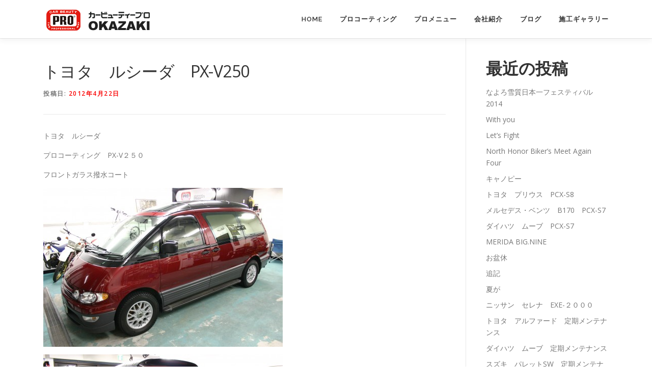

--- FILE ---
content_type: text/html; charset=UTF-8
request_url: http://cbp-okazaki.com/work/?p=1474
body_size: 11754
content:
<!DOCTYPE html>
<html lang="ja">
<head>
<meta charset="UTF-8">
<meta name="viewport" content="width=device-width, initial-scale=1">
<link rel="profile" href="http://gmpg.org/xfn/11">
<title>トヨタ　ルシーダ　PX-V250 &#8211; CAR BEAUTY PRO OKAZAKI</title>
<meta name='robots' content='max-image-preview:large' />
<link rel='dns-prefetch' href='//fonts.googleapis.com' />
<link rel="alternate" type="application/rss+xml" title="CAR BEAUTY PRO OKAZAKI &raquo; フィード" href="https://cbp-okazaki.com/feed" />
<link rel="alternate" type="application/rss+xml" title="CAR BEAUTY PRO OKAZAKI &raquo; コメントフィード" href="https://cbp-okazaki.com/comments/feed" />
<link rel="alternate" type="application/rss+xml" title="CAR BEAUTY PRO OKAZAKI &raquo; トヨタ　ルシーダ　PX-V250 のコメントのフィード" href="https://cbp-okazaki.com/work/?p=1474/feed" />
<link rel="alternate" title="oEmbed (JSON)" type="application/json+oembed" href="https://cbp-okazaki.com/wp-json/oembed/1.0/embed?url=https%3A%2F%2Fcbp-okazaki.com%2Fwork%2F%3Fp%3D1474" />
<link rel="alternate" title="oEmbed (XML)" type="text/xml+oembed" href="https://cbp-okazaki.com/wp-json/oembed/1.0/embed?url=https%3A%2F%2Fcbp-okazaki.com%2Fwork%2F%3Fp%3D1474&#038;format=xml" />
<style id='wp-img-auto-sizes-contain-inline-css' type='text/css'>
img:is([sizes=auto i],[sizes^="auto," i]){contain-intrinsic-size:3000px 1500px}
/*# sourceURL=wp-img-auto-sizes-contain-inline-css */
</style>
<style id='wp-emoji-styles-inline-css' type='text/css'>

	img.wp-smiley, img.emoji {
		display: inline !important;
		border: none !important;
		box-shadow: none !important;
		height: 1em !important;
		width: 1em !important;
		margin: 0 0.07em !important;
		vertical-align: -0.1em !important;
		background: none !important;
		padding: 0 !important;
	}
/*# sourceURL=wp-emoji-styles-inline-css */
</style>
<style id='wp-block-library-inline-css' type='text/css'>
:root{--wp-block-synced-color:#7a00df;--wp-block-synced-color--rgb:122,0,223;--wp-bound-block-color:var(--wp-block-synced-color);--wp-editor-canvas-background:#ddd;--wp-admin-theme-color:#007cba;--wp-admin-theme-color--rgb:0,124,186;--wp-admin-theme-color-darker-10:#006ba1;--wp-admin-theme-color-darker-10--rgb:0,107,160.5;--wp-admin-theme-color-darker-20:#005a87;--wp-admin-theme-color-darker-20--rgb:0,90,135;--wp-admin-border-width-focus:2px}@media (min-resolution:192dpi){:root{--wp-admin-border-width-focus:1.5px}}.wp-element-button{cursor:pointer}:root .has-very-light-gray-background-color{background-color:#eee}:root .has-very-dark-gray-background-color{background-color:#313131}:root .has-very-light-gray-color{color:#eee}:root .has-very-dark-gray-color{color:#313131}:root .has-vivid-green-cyan-to-vivid-cyan-blue-gradient-background{background:linear-gradient(135deg,#00d084,#0693e3)}:root .has-purple-crush-gradient-background{background:linear-gradient(135deg,#34e2e4,#4721fb 50%,#ab1dfe)}:root .has-hazy-dawn-gradient-background{background:linear-gradient(135deg,#faaca8,#dad0ec)}:root .has-subdued-olive-gradient-background{background:linear-gradient(135deg,#fafae1,#67a671)}:root .has-atomic-cream-gradient-background{background:linear-gradient(135deg,#fdd79a,#004a59)}:root .has-nightshade-gradient-background{background:linear-gradient(135deg,#330968,#31cdcf)}:root .has-midnight-gradient-background{background:linear-gradient(135deg,#020381,#2874fc)}:root{--wp--preset--font-size--normal:16px;--wp--preset--font-size--huge:42px}.has-regular-font-size{font-size:1em}.has-larger-font-size{font-size:2.625em}.has-normal-font-size{font-size:var(--wp--preset--font-size--normal)}.has-huge-font-size{font-size:var(--wp--preset--font-size--huge)}.has-text-align-center{text-align:center}.has-text-align-left{text-align:left}.has-text-align-right{text-align:right}.has-fit-text{white-space:nowrap!important}#end-resizable-editor-section{display:none}.aligncenter{clear:both}.items-justified-left{justify-content:flex-start}.items-justified-center{justify-content:center}.items-justified-right{justify-content:flex-end}.items-justified-space-between{justify-content:space-between}.screen-reader-text{border:0;clip-path:inset(50%);height:1px;margin:-1px;overflow:hidden;padding:0;position:absolute;width:1px;word-wrap:normal!important}.screen-reader-text:focus{background-color:#ddd;clip-path:none;color:#444;display:block;font-size:1em;height:auto;left:5px;line-height:normal;padding:15px 23px 14px;text-decoration:none;top:5px;width:auto;z-index:100000}html :where(.has-border-color){border-style:solid}html :where([style*=border-top-color]){border-top-style:solid}html :where([style*=border-right-color]){border-right-style:solid}html :where([style*=border-bottom-color]){border-bottom-style:solid}html :where([style*=border-left-color]){border-left-style:solid}html :where([style*=border-width]){border-style:solid}html :where([style*=border-top-width]){border-top-style:solid}html :where([style*=border-right-width]){border-right-style:solid}html :where([style*=border-bottom-width]){border-bottom-style:solid}html :where([style*=border-left-width]){border-left-style:solid}html :where(img[class*=wp-image-]){height:auto;max-width:100%}:where(figure){margin:0 0 1em}html :where(.is-position-sticky){--wp-admin--admin-bar--position-offset:var(--wp-admin--admin-bar--height,0px)}@media screen and (max-width:600px){html :where(.is-position-sticky){--wp-admin--admin-bar--position-offset:0px}}

/*# sourceURL=wp-block-library-inline-css */
</style><style id='wp-block-archives-inline-css' type='text/css'>
.wp-block-archives{box-sizing:border-box}.wp-block-archives-dropdown label{display:block}
/*# sourceURL=http://cbp-okazaki.com/wp-includes/blocks/archives/style.min.css */
</style>
<style id='wp-block-categories-inline-css' type='text/css'>
.wp-block-categories{box-sizing:border-box}.wp-block-categories.alignleft{margin-right:2em}.wp-block-categories.alignright{margin-left:2em}.wp-block-categories.wp-block-categories-dropdown.aligncenter{text-align:center}.wp-block-categories .wp-block-categories__label{display:block;width:100%}
/*# sourceURL=http://cbp-okazaki.com/wp-includes/blocks/categories/style.min.css */
</style>
<style id='wp-block-heading-inline-css' type='text/css'>
h1:where(.wp-block-heading).has-background,h2:where(.wp-block-heading).has-background,h3:where(.wp-block-heading).has-background,h4:where(.wp-block-heading).has-background,h5:where(.wp-block-heading).has-background,h6:where(.wp-block-heading).has-background{padding:1.25em 2.375em}h1.has-text-align-left[style*=writing-mode]:where([style*=vertical-lr]),h1.has-text-align-right[style*=writing-mode]:where([style*=vertical-rl]),h2.has-text-align-left[style*=writing-mode]:where([style*=vertical-lr]),h2.has-text-align-right[style*=writing-mode]:where([style*=vertical-rl]),h3.has-text-align-left[style*=writing-mode]:where([style*=vertical-lr]),h3.has-text-align-right[style*=writing-mode]:where([style*=vertical-rl]),h4.has-text-align-left[style*=writing-mode]:where([style*=vertical-lr]),h4.has-text-align-right[style*=writing-mode]:where([style*=vertical-rl]),h5.has-text-align-left[style*=writing-mode]:where([style*=vertical-lr]),h5.has-text-align-right[style*=writing-mode]:where([style*=vertical-rl]),h6.has-text-align-left[style*=writing-mode]:where([style*=vertical-lr]),h6.has-text-align-right[style*=writing-mode]:where([style*=vertical-rl]){rotate:180deg}
/*# sourceURL=http://cbp-okazaki.com/wp-includes/blocks/heading/style.min.css */
</style>
<style id='wp-block-latest-posts-inline-css' type='text/css'>
.wp-block-latest-posts{box-sizing:border-box}.wp-block-latest-posts.alignleft{margin-right:2em}.wp-block-latest-posts.alignright{margin-left:2em}.wp-block-latest-posts.wp-block-latest-posts__list{list-style:none}.wp-block-latest-posts.wp-block-latest-posts__list li{clear:both;overflow-wrap:break-word}.wp-block-latest-posts.is-grid{display:flex;flex-wrap:wrap}.wp-block-latest-posts.is-grid li{margin:0 1.25em 1.25em 0;width:100%}@media (min-width:600px){.wp-block-latest-posts.columns-2 li{width:calc(50% - .625em)}.wp-block-latest-posts.columns-2 li:nth-child(2n){margin-right:0}.wp-block-latest-posts.columns-3 li{width:calc(33.33333% - .83333em)}.wp-block-latest-posts.columns-3 li:nth-child(3n){margin-right:0}.wp-block-latest-posts.columns-4 li{width:calc(25% - .9375em)}.wp-block-latest-posts.columns-4 li:nth-child(4n){margin-right:0}.wp-block-latest-posts.columns-5 li{width:calc(20% - 1em)}.wp-block-latest-posts.columns-5 li:nth-child(5n){margin-right:0}.wp-block-latest-posts.columns-6 li{width:calc(16.66667% - 1.04167em)}.wp-block-latest-posts.columns-6 li:nth-child(6n){margin-right:0}}:root :where(.wp-block-latest-posts.is-grid){padding:0}:root :where(.wp-block-latest-posts.wp-block-latest-posts__list){padding-left:0}.wp-block-latest-posts__post-author,.wp-block-latest-posts__post-date{display:block;font-size:.8125em}.wp-block-latest-posts__post-excerpt,.wp-block-latest-posts__post-full-content{margin-bottom:1em;margin-top:.5em}.wp-block-latest-posts__featured-image a{display:inline-block}.wp-block-latest-posts__featured-image img{height:auto;max-width:100%;width:auto}.wp-block-latest-posts__featured-image.alignleft{float:left;margin-right:1em}.wp-block-latest-posts__featured-image.alignright{float:right;margin-left:1em}.wp-block-latest-posts__featured-image.aligncenter{margin-bottom:1em;text-align:center}
/*# sourceURL=http://cbp-okazaki.com/wp-includes/blocks/latest-posts/style.min.css */
</style>
<style id='wp-block-search-inline-css' type='text/css'>
.wp-block-search__button{margin-left:10px;word-break:normal}.wp-block-search__button.has-icon{line-height:0}.wp-block-search__button svg{height:1.25em;min-height:24px;min-width:24px;width:1.25em;fill:currentColor;vertical-align:text-bottom}:where(.wp-block-search__button){border:1px solid #ccc;padding:6px 10px}.wp-block-search__inside-wrapper{display:flex;flex:auto;flex-wrap:nowrap;max-width:100%}.wp-block-search__label{width:100%}.wp-block-search.wp-block-search__button-only .wp-block-search__button{box-sizing:border-box;display:flex;flex-shrink:0;justify-content:center;margin-left:0;max-width:100%}.wp-block-search.wp-block-search__button-only .wp-block-search__inside-wrapper{min-width:0!important;transition-property:width}.wp-block-search.wp-block-search__button-only .wp-block-search__input{flex-basis:100%;transition-duration:.3s}.wp-block-search.wp-block-search__button-only.wp-block-search__searchfield-hidden,.wp-block-search.wp-block-search__button-only.wp-block-search__searchfield-hidden .wp-block-search__inside-wrapper{overflow:hidden}.wp-block-search.wp-block-search__button-only.wp-block-search__searchfield-hidden .wp-block-search__input{border-left-width:0!important;border-right-width:0!important;flex-basis:0;flex-grow:0;margin:0;min-width:0!important;padding-left:0!important;padding-right:0!important;width:0!important}:where(.wp-block-search__input){appearance:none;border:1px solid #949494;flex-grow:1;font-family:inherit;font-size:inherit;font-style:inherit;font-weight:inherit;letter-spacing:inherit;line-height:inherit;margin-left:0;margin-right:0;min-width:3rem;padding:8px;text-decoration:unset!important;text-transform:inherit}:where(.wp-block-search__button-inside .wp-block-search__inside-wrapper){background-color:#fff;border:1px solid #949494;box-sizing:border-box;padding:4px}:where(.wp-block-search__button-inside .wp-block-search__inside-wrapper) .wp-block-search__input{border:none;border-radius:0;padding:0 4px}:where(.wp-block-search__button-inside .wp-block-search__inside-wrapper) .wp-block-search__input:focus{outline:none}:where(.wp-block-search__button-inside .wp-block-search__inside-wrapper) :where(.wp-block-search__button){padding:4px 8px}.wp-block-search.aligncenter .wp-block-search__inside-wrapper{margin:auto}.wp-block[data-align=right] .wp-block-search.wp-block-search__button-only .wp-block-search__inside-wrapper{float:right}
/*# sourceURL=http://cbp-okazaki.com/wp-includes/blocks/search/style.min.css */
</style>
<style id='wp-block-search-theme-inline-css' type='text/css'>
.wp-block-search .wp-block-search__label{font-weight:700}.wp-block-search__button{border:1px solid #ccc;padding:.375em .625em}
/*# sourceURL=http://cbp-okazaki.com/wp-includes/blocks/search/theme.min.css */
</style>
<style id='wp-block-group-inline-css' type='text/css'>
.wp-block-group{box-sizing:border-box}:where(.wp-block-group.wp-block-group-is-layout-constrained){position:relative}
/*# sourceURL=http://cbp-okazaki.com/wp-includes/blocks/group/style.min.css */
</style>
<style id='wp-block-group-theme-inline-css' type='text/css'>
:where(.wp-block-group.has-background){padding:1.25em 2.375em}
/*# sourceURL=http://cbp-okazaki.com/wp-includes/blocks/group/theme.min.css */
</style>
<style id='global-styles-inline-css' type='text/css'>
:root{--wp--preset--aspect-ratio--square: 1;--wp--preset--aspect-ratio--4-3: 4/3;--wp--preset--aspect-ratio--3-4: 3/4;--wp--preset--aspect-ratio--3-2: 3/2;--wp--preset--aspect-ratio--2-3: 2/3;--wp--preset--aspect-ratio--16-9: 16/9;--wp--preset--aspect-ratio--9-16: 9/16;--wp--preset--color--black: #000000;--wp--preset--color--cyan-bluish-gray: #abb8c3;--wp--preset--color--white: #ffffff;--wp--preset--color--pale-pink: #f78da7;--wp--preset--color--vivid-red: #cf2e2e;--wp--preset--color--luminous-vivid-orange: #ff6900;--wp--preset--color--luminous-vivid-amber: #fcb900;--wp--preset--color--light-green-cyan: #7bdcb5;--wp--preset--color--vivid-green-cyan: #00d084;--wp--preset--color--pale-cyan-blue: #8ed1fc;--wp--preset--color--vivid-cyan-blue: #0693e3;--wp--preset--color--vivid-purple: #9b51e0;--wp--preset--gradient--vivid-cyan-blue-to-vivid-purple: linear-gradient(135deg,rgb(6,147,227) 0%,rgb(155,81,224) 100%);--wp--preset--gradient--light-green-cyan-to-vivid-green-cyan: linear-gradient(135deg,rgb(122,220,180) 0%,rgb(0,208,130) 100%);--wp--preset--gradient--luminous-vivid-amber-to-luminous-vivid-orange: linear-gradient(135deg,rgb(252,185,0) 0%,rgb(255,105,0) 100%);--wp--preset--gradient--luminous-vivid-orange-to-vivid-red: linear-gradient(135deg,rgb(255,105,0) 0%,rgb(207,46,46) 100%);--wp--preset--gradient--very-light-gray-to-cyan-bluish-gray: linear-gradient(135deg,rgb(238,238,238) 0%,rgb(169,184,195) 100%);--wp--preset--gradient--cool-to-warm-spectrum: linear-gradient(135deg,rgb(74,234,220) 0%,rgb(151,120,209) 20%,rgb(207,42,186) 40%,rgb(238,44,130) 60%,rgb(251,105,98) 80%,rgb(254,248,76) 100%);--wp--preset--gradient--blush-light-purple: linear-gradient(135deg,rgb(255,206,236) 0%,rgb(152,150,240) 100%);--wp--preset--gradient--blush-bordeaux: linear-gradient(135deg,rgb(254,205,165) 0%,rgb(254,45,45) 50%,rgb(107,0,62) 100%);--wp--preset--gradient--luminous-dusk: linear-gradient(135deg,rgb(255,203,112) 0%,rgb(199,81,192) 50%,rgb(65,88,208) 100%);--wp--preset--gradient--pale-ocean: linear-gradient(135deg,rgb(255,245,203) 0%,rgb(182,227,212) 50%,rgb(51,167,181) 100%);--wp--preset--gradient--electric-grass: linear-gradient(135deg,rgb(202,248,128) 0%,rgb(113,206,126) 100%);--wp--preset--gradient--midnight: linear-gradient(135deg,rgb(2,3,129) 0%,rgb(40,116,252) 100%);--wp--preset--font-size--small: 13px;--wp--preset--font-size--medium: 20px;--wp--preset--font-size--large: 36px;--wp--preset--font-size--x-large: 42px;--wp--preset--spacing--20: 0.44rem;--wp--preset--spacing--30: 0.67rem;--wp--preset--spacing--40: 1rem;--wp--preset--spacing--50: 1.5rem;--wp--preset--spacing--60: 2.25rem;--wp--preset--spacing--70: 3.38rem;--wp--preset--spacing--80: 5.06rem;--wp--preset--shadow--natural: 6px 6px 9px rgba(0, 0, 0, 0.2);--wp--preset--shadow--deep: 12px 12px 50px rgba(0, 0, 0, 0.4);--wp--preset--shadow--sharp: 6px 6px 0px rgba(0, 0, 0, 0.2);--wp--preset--shadow--outlined: 6px 6px 0px -3px rgb(255, 255, 255), 6px 6px rgb(0, 0, 0);--wp--preset--shadow--crisp: 6px 6px 0px rgb(0, 0, 0);}:where(.is-layout-flex){gap: 0.5em;}:where(.is-layout-grid){gap: 0.5em;}body .is-layout-flex{display: flex;}.is-layout-flex{flex-wrap: wrap;align-items: center;}.is-layout-flex > :is(*, div){margin: 0;}body .is-layout-grid{display: grid;}.is-layout-grid > :is(*, div){margin: 0;}:where(.wp-block-columns.is-layout-flex){gap: 2em;}:where(.wp-block-columns.is-layout-grid){gap: 2em;}:where(.wp-block-post-template.is-layout-flex){gap: 1.25em;}:where(.wp-block-post-template.is-layout-grid){gap: 1.25em;}.has-black-color{color: var(--wp--preset--color--black) !important;}.has-cyan-bluish-gray-color{color: var(--wp--preset--color--cyan-bluish-gray) !important;}.has-white-color{color: var(--wp--preset--color--white) !important;}.has-pale-pink-color{color: var(--wp--preset--color--pale-pink) !important;}.has-vivid-red-color{color: var(--wp--preset--color--vivid-red) !important;}.has-luminous-vivid-orange-color{color: var(--wp--preset--color--luminous-vivid-orange) !important;}.has-luminous-vivid-amber-color{color: var(--wp--preset--color--luminous-vivid-amber) !important;}.has-light-green-cyan-color{color: var(--wp--preset--color--light-green-cyan) !important;}.has-vivid-green-cyan-color{color: var(--wp--preset--color--vivid-green-cyan) !important;}.has-pale-cyan-blue-color{color: var(--wp--preset--color--pale-cyan-blue) !important;}.has-vivid-cyan-blue-color{color: var(--wp--preset--color--vivid-cyan-blue) !important;}.has-vivid-purple-color{color: var(--wp--preset--color--vivid-purple) !important;}.has-black-background-color{background-color: var(--wp--preset--color--black) !important;}.has-cyan-bluish-gray-background-color{background-color: var(--wp--preset--color--cyan-bluish-gray) !important;}.has-white-background-color{background-color: var(--wp--preset--color--white) !important;}.has-pale-pink-background-color{background-color: var(--wp--preset--color--pale-pink) !important;}.has-vivid-red-background-color{background-color: var(--wp--preset--color--vivid-red) !important;}.has-luminous-vivid-orange-background-color{background-color: var(--wp--preset--color--luminous-vivid-orange) !important;}.has-luminous-vivid-amber-background-color{background-color: var(--wp--preset--color--luminous-vivid-amber) !important;}.has-light-green-cyan-background-color{background-color: var(--wp--preset--color--light-green-cyan) !important;}.has-vivid-green-cyan-background-color{background-color: var(--wp--preset--color--vivid-green-cyan) !important;}.has-pale-cyan-blue-background-color{background-color: var(--wp--preset--color--pale-cyan-blue) !important;}.has-vivid-cyan-blue-background-color{background-color: var(--wp--preset--color--vivid-cyan-blue) !important;}.has-vivid-purple-background-color{background-color: var(--wp--preset--color--vivid-purple) !important;}.has-black-border-color{border-color: var(--wp--preset--color--black) !important;}.has-cyan-bluish-gray-border-color{border-color: var(--wp--preset--color--cyan-bluish-gray) !important;}.has-white-border-color{border-color: var(--wp--preset--color--white) !important;}.has-pale-pink-border-color{border-color: var(--wp--preset--color--pale-pink) !important;}.has-vivid-red-border-color{border-color: var(--wp--preset--color--vivid-red) !important;}.has-luminous-vivid-orange-border-color{border-color: var(--wp--preset--color--luminous-vivid-orange) !important;}.has-luminous-vivid-amber-border-color{border-color: var(--wp--preset--color--luminous-vivid-amber) !important;}.has-light-green-cyan-border-color{border-color: var(--wp--preset--color--light-green-cyan) !important;}.has-vivid-green-cyan-border-color{border-color: var(--wp--preset--color--vivid-green-cyan) !important;}.has-pale-cyan-blue-border-color{border-color: var(--wp--preset--color--pale-cyan-blue) !important;}.has-vivid-cyan-blue-border-color{border-color: var(--wp--preset--color--vivid-cyan-blue) !important;}.has-vivid-purple-border-color{border-color: var(--wp--preset--color--vivid-purple) !important;}.has-vivid-cyan-blue-to-vivid-purple-gradient-background{background: var(--wp--preset--gradient--vivid-cyan-blue-to-vivid-purple) !important;}.has-light-green-cyan-to-vivid-green-cyan-gradient-background{background: var(--wp--preset--gradient--light-green-cyan-to-vivid-green-cyan) !important;}.has-luminous-vivid-amber-to-luminous-vivid-orange-gradient-background{background: var(--wp--preset--gradient--luminous-vivid-amber-to-luminous-vivid-orange) !important;}.has-luminous-vivid-orange-to-vivid-red-gradient-background{background: var(--wp--preset--gradient--luminous-vivid-orange-to-vivid-red) !important;}.has-very-light-gray-to-cyan-bluish-gray-gradient-background{background: var(--wp--preset--gradient--very-light-gray-to-cyan-bluish-gray) !important;}.has-cool-to-warm-spectrum-gradient-background{background: var(--wp--preset--gradient--cool-to-warm-spectrum) !important;}.has-blush-light-purple-gradient-background{background: var(--wp--preset--gradient--blush-light-purple) !important;}.has-blush-bordeaux-gradient-background{background: var(--wp--preset--gradient--blush-bordeaux) !important;}.has-luminous-dusk-gradient-background{background: var(--wp--preset--gradient--luminous-dusk) !important;}.has-pale-ocean-gradient-background{background: var(--wp--preset--gradient--pale-ocean) !important;}.has-electric-grass-gradient-background{background: var(--wp--preset--gradient--electric-grass) !important;}.has-midnight-gradient-background{background: var(--wp--preset--gradient--midnight) !important;}.has-small-font-size{font-size: var(--wp--preset--font-size--small) !important;}.has-medium-font-size{font-size: var(--wp--preset--font-size--medium) !important;}.has-large-font-size{font-size: var(--wp--preset--font-size--large) !important;}.has-x-large-font-size{font-size: var(--wp--preset--font-size--x-large) !important;}
/*# sourceURL=global-styles-inline-css */
</style>

<style id='classic-theme-styles-inline-css' type='text/css'>
/*! This file is auto-generated */
.wp-block-button__link{color:#fff;background-color:#32373c;border-radius:9999px;box-shadow:none;text-decoration:none;padding:calc(.667em + 2px) calc(1.333em + 2px);font-size:1.125em}.wp-block-file__button{background:#32373c;color:#fff;text-decoration:none}
/*# sourceURL=/wp-includes/css/classic-themes.min.css */
</style>
<link rel='stylesheet' id='onepress-fonts-css' href='https://fonts.googleapis.com/css?family=Raleway%3A400%2C500%2C600%2C700%2C300%2C100%2C800%2C900%7COpen+Sans%3A400%2C300%2C300italic%2C400italic%2C600%2C600italic%2C700%2C700italic&#038;subset=latin%2Clatin-ext&#038;display=swap&#038;ver=2.3.15' type='text/css' media='all' />
<link rel='stylesheet' id='onepress-animate-css' href='http://cbp-okazaki.com/wp-content/themes/onepress/assets/css/animate.min.css?ver=2.3.15' type='text/css' media='all' />
<link rel='stylesheet' id='onepress-fa-css' href='http://cbp-okazaki.com/wp-content/themes/onepress/assets/fontawesome-v6/css/all.min.css?ver=6.5.1' type='text/css' media='all' />
<link rel='stylesheet' id='onepress-fa-shims-css' href='http://cbp-okazaki.com/wp-content/themes/onepress/assets/fontawesome-v6/css/v4-shims.min.css?ver=6.5.1' type='text/css' media='all' />
<link rel='stylesheet' id='onepress-bootstrap-css' href='http://cbp-okazaki.com/wp-content/themes/onepress/assets/css/bootstrap.min.css?ver=2.3.15' type='text/css' media='all' />
<link rel='stylesheet' id='onepress-style-css' href='http://cbp-okazaki.com/wp-content/themes/onepress/style.css?ver=6.9' type='text/css' media='all' />
<style id='onepress-style-inline-css' type='text/css'>
#main .video-section section.hero-slideshow-wrapper{background:transparent}.hero-slideshow-wrapper:after{position:absolute;top:0px;left:0px;width:100%;height:100%;background-color:rgba(0,0,0,0.3);display:block;content:""}#parallax-hero .jarallax-container .parallax-bg:before{background-color:rgba(0,0,0,0.3)}.body-desktop .parallax-hero .hero-slideshow-wrapper:after{display:none!important}#parallax-hero>.parallax-bg::before{background-color:rgba(0,0,0,0.3);opacity:1}.body-desktop .parallax-hero .hero-slideshow-wrapper:after{display:none!important}a,.screen-reader-text:hover,.screen-reader-text:active,.screen-reader-text:focus,.header-social a,.onepress-menu a:hover,.onepress-menu ul li a:hover,.onepress-menu li.onepress-current-item>a,.onepress-menu ul li.current-menu-item>a,.onepress-menu>li a.menu-actived,.onepress-menu.onepress-menu-mobile li.onepress-current-item>a,.site-footer a,.site-footer .footer-social a:hover,.site-footer .btt a:hover,.highlight,#comments .comment .comment-wrapper .comment-meta .comment-time:hover,#comments .comment .comment-wrapper .comment-meta .comment-reply-link:hover,#comments .comment .comment-wrapper .comment-meta .comment-edit-link:hover,.btn-theme-primary-outline,.sidebar .widget a:hover,.section-services .service-item .service-image i,.counter_item .counter__number,.team-member .member-thumb .member-profile a:hover,.icon-background-default{color:#fa0505}input[type="reset"],input[type="submit"],input[type="submit"],input[type="reset"]:hover,input[type="submit"]:hover,input[type="submit"]:hover .nav-links a:hover,.btn-theme-primary,.btn-theme-primary-outline:hover,.section-testimonials .card-theme-primary,.woocommerce #respond input#submit,.woocommerce a.button,.woocommerce button.button,.woocommerce input.button,.woocommerce button.button.alt,.pirate-forms-submit-button,.pirate-forms-submit-button:hover,input[type="reset"],input[type="submit"],input[type="submit"],.pirate-forms-submit-button,.contact-form div.wpforms-container-full .wpforms-form .wpforms-submit,.contact-form div.wpforms-container-full .wpforms-form .wpforms-submit:hover,.nav-links a:hover,.nav-links a.current,.nav-links .page-numbers:hover,.nav-links .page-numbers.current{background:#fa0505}.btn-theme-primary-outline,.btn-theme-primary-outline:hover,.pricing__item:hover,.section-testimonials .card-theme-primary,.entry-content blockquote{border-color:#fa0505}.feature-item:hover .icon-background-default{color:#323232}#footer-widgets{}.gallery-carousel .g-item{padding:0px 10px}.gallery-carousel-wrap{margin-left:-10px;margin-right:-10px}.gallery-grid .g-item,.gallery-masonry .g-item .inner{padding:10px}.gallery-grid-wrap,.gallery-masonry-wrap{margin-left:-10px;margin-right:-10px}.gallery-justified-wrap{margin-left:-20px;margin-right:-20px}
/*# sourceURL=onepress-style-inline-css */
</style>
<link rel='stylesheet' id='onepress-gallery-lightgallery-css' href='http://cbp-okazaki.com/wp-content/themes/onepress/assets/css/lightgallery.css?ver=6.9' type='text/css' media='all' />
<script type="text/javascript" src="http://cbp-okazaki.com/wp-includes/js/jquery/jquery.min.js?ver=3.7.1" id="jquery-core-js"></script>
<script type="text/javascript" src="http://cbp-okazaki.com/wp-includes/js/jquery/jquery-migrate.min.js?ver=3.4.1" id="jquery-migrate-js"></script>
<link rel="https://api.w.org/" href="https://cbp-okazaki.com/wp-json/" /><link rel="alternate" title="JSON" type="application/json" href="https://cbp-okazaki.com/wp-json/wp/v2/posts/1474" /><link rel="EditURI" type="application/rsd+xml" title="RSD" href="https://cbp-okazaki.com/xmlrpc.php?rsd" />
<meta name="generator" content="WordPress 6.9" />
<link rel="canonical" href="https://cbp-okazaki.com/work/?p=1474" />
<link rel='shortlink' href='https://cbp-okazaki.com/?p=1474' />
<link rel="pingback" href="http://cbp-okazaki.com/xmlrpc.php">		<style type="text/css" id="wp-custom-css">
			/* ■■ ブログ記事の投稿者を非表示 */
.byline {
    display: none;
}

/* アーカイブ（ブロック版・クラシック版どちらでも2列に） */
.wp-block-archives-list,
.widget_archive ul {
  display: grid !important;
  grid-template-columns: repeat(2, minmax(0, 1fr));
  gap: 8px;
  padding-left: 0; /* テーマによっては左余白が大きい場合に整える */
  list-style: none; /* マーカーの揃え直し（不要なら削除） */
}

.wp-block-archives-list li,
.widget_archive ul li {
  margin: 0;
  /* 文字が長いときの折り返し対策（不要なら削除） */
  word-break: break-word;
}

@media (max-width: 600px) {
  .wp-block-archives-list,
  .widget_archive ul {
    grid-template-columns: 1fr;
  }
}


/* 画像右側マージン */
.alignleft {
  float: left;
}
.margin-right-10 {
  margin-right: 10px;
}


/* サイドバーの検索ボックスの高さを調整 */
.widget_search input[type="search"],
.widget_search input[type="text"] {
  height: 32px; /* ← デフォルトより少し低め。お好みで 28px～36px に調整 */
  padding: 4px 10px; /* 内側の余白を調整して高さを自然に */
  font-size: 14px; /* 文字サイズも少し調整可能 */
  box-sizing: border-box; /* 高さ計算を正確に */
}

/* 検索ボタンも一緒に低くする */
.widget_search input[type="submit"] {
  height: 32px; /* 入力欄と揃える */
  padding: 0 12px;
  font-size: 14px;
}		</style>
		
<title>トヨタ　ルシーダ　PX-V250 &#8211; CAR BEAUTY PRO OKAZAKI</title>
<meta name='robots' content='max-image-preview:large' />
<link rel='dns-prefetch' href='//fonts.googleapis.com' />
<link rel="alternate" type="application/rss+xml" title="CAR BEAUTY PRO OKAZAKI &raquo; フィード" href="https://cbp-okazaki.com/feed" />
<link rel="alternate" type="application/rss+xml" title="CAR BEAUTY PRO OKAZAKI &raquo; コメントフィード" href="https://cbp-okazaki.com/comments/feed" />
<link rel="alternate" type="application/rss+xml" title="CAR BEAUTY PRO OKAZAKI &raquo; トヨタ　ルシーダ　PX-V250 のコメントのフィード" href="https://cbp-okazaki.com/work/?p=1474/feed" />
<link rel="https://api.w.org/" href="https://cbp-okazaki.com/wp-json/" /><link rel="alternate" title="JSON" type="application/json" href="https://cbp-okazaki.com/wp-json/wp/v2/posts/1474" /><link rel="EditURI" type="application/rsd+xml" title="RSD" href="https://cbp-okazaki.com/xmlrpc.php?rsd" />
<meta name="generator" content="WordPress 6.9" />
<link rel="canonical" href="https://cbp-okazaki.com/work/?p=1474" />
<link rel='shortlink' href='https://cbp-okazaki.com/?p=1474' />
<link rel="pingback" href="http://cbp-okazaki.com/xmlrpc.php">		<style type="text/css" id="wp-custom-css">
			/* ■■ ブログ記事の投稿者を非表示 */
.byline {
    display: none;
}

/* アーカイブ（ブロック版・クラシック版どちらでも2列に） */
.wp-block-archives-list,
.widget_archive ul {
  display: grid !important;
  grid-template-columns: repeat(2, minmax(0, 1fr));
  gap: 8px;
  padding-left: 0; /* テーマによっては左余白が大きい場合に整える */
  list-style: none; /* マーカーの揃え直し（不要なら削除） */
}

.wp-block-archives-list li,
.widget_archive ul li {
  margin: 0;
  /* 文字が長いときの折り返し対策（不要なら削除） */
  word-break: break-word;
}

@media (max-width: 600px) {
  .wp-block-archives-list,
  .widget_archive ul {
    grid-template-columns: 1fr;
  }
}


/* 画像右側マージン */
.alignleft {
  float: left;
}
.margin-right-10 {
  margin-right: 10px;
}


/* サイドバーの検索ボックスの高さを調整 */
.widget_search input[type="search"],
.widget_search input[type="text"] {
  height: 32px; /* ← デフォルトより少し低め。お好みで 28px～36px に調整 */
  padding: 4px 10px; /* 内側の余白を調整して高さを自然に */
  font-size: 14px; /* 文字サイズも少し調整可能 */
  box-sizing: border-box; /* 高さ計算を正確に */
}

/* 検索ボタンも一緒に低くする */
.widget_search input[type="submit"] {
  height: 32px; /* 入力欄と揃える */
  padding: 0 12px;
  font-size: 14px;
}		</style>
		<link rel="shortcut icon" href="https://cbp-okazaki.com/wp-content/img/favicon.ico">

</head>

<body class="wp-singular post-template-default single single-post postid-1474 single-format-standard wp-custom-logo wp-theme-onepress">
<div id="page" class="hfeed site">
	<a class="skip-link screen-reader-text" href="#content">コンテンツへスキップ</a>
	<div id="header-section" class="h-on-top no-transparent">		<header id="masthead" class="site-header header-contained is-sticky no-scroll no-t h-on-top" role="banner">
			<div class="container">
				<div class="site-branding">
					<div class="site-brand-inner has-logo-img"><div class="site-logo-div"><a href="https://cbp-okazaki.com/" class="custom-logo-link  no-t-logo" rel="home" itemprop="url"><img width="230" height="51" src="https://cbp-okazaki.com/wp-content/uploads/2025/10/header-title.png" class="custom-logo" alt="CAR BEAUTY PRO OKAZAKI" itemprop="logo" decoding="async" /></a></div></div>				</div>
				<div class="header-right-wrapper">
					<a href="#0" id="nav-toggle">メニュー<span></span></a>
					<nav id="site-navigation" class="main-navigation" role="navigation">
						<ul class="onepress-menu">
							<li id="menu-item-2436" class="menu-item menu-item-type-post_type menu-item-object-page menu-item-home menu-item-2436"><a href="https://cbp-okazaki.com/">Home</a></li>
<li id="menu-item-2402" class="menu-item menu-item-type-post_type menu-item-object-page menu-item-2402"><a href="https://cbp-okazaki.com/procoating">プロコーティング</a></li>
<li id="menu-item-2403" class="menu-item menu-item-type-post_type menu-item-object-page menu-item-has-children menu-item-2403"><a href="https://cbp-okazaki.com/promenu">プロメニュー</a>
<ul class="sub-menu">
	<li id="menu-item-2508" class="menu-item menu-item-type-post_type menu-item-object-page menu-item-2508"><a href="https://cbp-okazaki.com/promenu">プロメニュー</a></li>
	<li id="menu-item-2404" class="menu-item menu-item-type-post_type menu-item-object-page menu-item-2404"><a href="https://cbp-okazaki.com/roomcleaning">ルームクリーニング</a></li>
	<li id="menu-item-2405" class="menu-item menu-item-type-post_type menu-item-object-page menu-item-2405"><a href="https://cbp-okazaki.com/process">作業プロセス</a></li>
</ul>
</li>
<li id="menu-item-2481" class="menu-item menu-item-type-post_type menu-item-object-page menu-item-has-children menu-item-2481"><a href="https://cbp-okazaki.com/company">会社紹介</a>
<ul class="sub-menu">
	<li id="menu-item-2507" class="menu-item menu-item-type-post_type menu-item-object-page menu-item-2507"><a href="https://cbp-okazaki.com/company">会社紹介</a></li>
	<li id="menu-item-2409" class="menu-item menu-item-type-post_type menu-item-object-page menu-item-2409"><a href="https://cbp-okazaki.com/link">リンク</a></li>
</ul>
</li>
<li id="menu-item-2451" class="menu-item menu-item-type-taxonomy menu-item-object-category menu-item-2451"><a href="https://cbp-okazaki.com/category/diary">ブログ</a></li>
<li id="menu-item-2452" class="menu-item menu-item-type-taxonomy menu-item-object-category current-post-ancestor current-menu-parent current-post-parent menu-item-2452"><a href="https://cbp-okazaki.com/category/work">施工ギャラリー</a></li>
						</ul>
					</nav>

				</div>
			</div>
		</header>
		</div>
	<div id="content" class="site-content">

		
		<div id="content-inside" class="container right-sidebar">
			<div id="primary" class="content-area">
				<main id="main" class="site-main" role="main">

				
					<article id="post-1474" class="post-1474 post type-post status-publish format-standard has-post-thumbnail hentry category-work">
	<header class="entry-header">
		<h1 class="entry-title">トヨタ　ルシーダ　PX-V250</h1>        		<div class="entry-meta">
			<span class="posted-on">投稿日: <a href="https://cbp-okazaki.com/work/?p=1474" rel="bookmark"><time class="entry-date published updated" datetime="2012-04-22T08:37:13+09:00">2012年4月22日</time></a></span><span class="byline"> 投稿者: <span class="author vcard"><a  rel="author" class="url fn n" href="https://cbp-okazaki.com/author/cbp-okazaki522">cbp-okazaki522</a></span></span>		</div>
        	</header>

    
	<div class="entry-content">
		<p>トヨタ　ルシーダ</p>
<p>プロコーティング　PX-V２５０</p>
<p>フロントガラス撥水コート</p>
<p><a href="http://cbp-okazaki.lolipop.jp/site01/wp-content/uploads/2012/04/IMG_9437.jpg"><img fetchpriority="high" decoding="async" src="http://cbp-okazaki.lolipop.jp/site01/wp-content/uploads/2012/04/IMG_9437-470x312.jpg" alt="" title="IMG_9437" width="470" height="312" class="alignnone size-medium wp-image-1475" /></a></p>
<p><a href="http://cbp-okazaki.lolipop.jp/site01/wp-content/uploads/2012/04/IMG_9436.jpg"><img decoding="async" src="http://cbp-okazaki.lolipop.jp/site01/wp-content/uploads/2012/04/IMG_9436-470x312.jpg" alt="" title="IMG_9436" width="470" height="312" class="alignnone size-medium wp-image-1476" /></a></p>
<p><a href="http://cbp-okazaki.lolipop.jp/site01/wp-content/uploads/2012/04/IMG_9438.jpg"><img decoding="async" src="http://cbp-okazaki.lolipop.jp/site01/wp-content/uploads/2012/04/IMG_9438-470x312.jpg" alt="" title="IMG_9438" width="470" height="312" class="alignnone size-medium wp-image-1477" /></a></p>
<p>大事にされているルシーダです。</p>
<p>当時オプションフル装備車です。　豪華ですね～</p>
<p>プロコーティングのセットアップでまだまだいけますね！</p>
<p>K様　入庫ありがとうございました　m(__)m</p>
			</div>
    
    <footer class="entry-footer"><span class="cat-links">カテゴリー: <a href="https://cbp-okazaki.com/category/work" rel="category tag">施工ギャラリー</a></span></footer>
    </article>


					
<div id="comments" class="comments-area">

	
	
	
		<div id="respond" class="comment-respond">
		<h3 id="reply-title" class="comment-reply-title">コメントを残す <small><a rel="nofollow" id="cancel-comment-reply-link" href="/work/?p=1474#respond" style="display:none;">コメントをキャンセル</a></small></h3><p class="must-log-in">コメントを投稿するには<a href="https://cbp-okazaki.com/wp-login.php?redirect_to=https%3A%2F%2Fcbp-okazaki.com%2Fwork%2F%3Fp%3D1474">ログイン</a>してください。</p>	</div><!-- #respond -->
	
</div>

				
				</main>
			</div>

                            
<div id="secondary" class="widget-area sidebar" role="complementary">
	<aside id="block-3" class="widget widget_block">
<div class="wp-block-group"><div class="wp-block-group__inner-container is-layout-flow wp-block-group-is-layout-flow">
<h2 class="wp-block-heading">最近の投稿</h2>


<ul class="wp-block-latest-posts__list wp-block-latest-posts"><li><a class="wp-block-latest-posts__post-title" href="https://cbp-okazaki.com/diary/?p=2197">なよろ雪質日本一フェスティバル2014</a></li>
<li><a class="wp-block-latest-posts__post-title" href="https://cbp-okazaki.com/diary/?p=2178">With you</a></li>
<li><a class="wp-block-latest-posts__post-title" href="https://cbp-okazaki.com/diary/?p=2172">Let&#8217;s Fight</a></li>
<li><a class="wp-block-latest-posts__post-title" href="https://cbp-okazaki.com/diary/?p=2165">North Honor Biker&#8217;s Meet Again Four</a></li>
<li><a class="wp-block-latest-posts__post-title" href="https://cbp-okazaki.com/diary/?p=2161">キャノピー</a></li>
<li><a class="wp-block-latest-posts__post-title" href="https://cbp-okazaki.com/work/?p=2155">トヨタ　プリウス　PCX-S8</a></li>
<li><a class="wp-block-latest-posts__post-title" href="https://cbp-okazaki.com/work/?p=2148">メルセデス・ベンツ　B170　PCX-S7</a></li>
<li><a class="wp-block-latest-posts__post-title" href="https://cbp-okazaki.com/work/?p=2143">ダイハツ　ムーブ　PCX-S7</a></li>
<li><a class="wp-block-latest-posts__post-title" href="https://cbp-okazaki.com/diary/?p=2136">MERIDA BIG.NINE</a></li>
<li><a class="wp-block-latest-posts__post-title" href="https://cbp-okazaki.com/diary/?p=2134">お盆休</a></li>
<li><a class="wp-block-latest-posts__post-title" href="https://cbp-okazaki.com/diary/?p=2130">追記</a></li>
<li><a class="wp-block-latest-posts__post-title" href="https://cbp-okazaki.com/diary/?p=2120">夏が</a></li>
<li><a class="wp-block-latest-posts__post-title" href="https://cbp-okazaki.com/work/?p=2114">ニッサン　セレナ　EXE-２０００</a></li>
<li><a class="wp-block-latest-posts__post-title" href="https://cbp-okazaki.com/work/?p=2109">トヨタ　アルファード　定期メンテナンス</a></li>
<li><a class="wp-block-latest-posts__post-title" href="https://cbp-okazaki.com/work/?p=2106">ダイハツ　ムーブ　定期メンテナンス</a></li>
<li><a class="wp-block-latest-posts__post-title" href="https://cbp-okazaki.com/work/?p=2102">スズキ　パレットSW　定期メンテナンス</a></li>
<li><a class="wp-block-latest-posts__post-title" href="https://cbp-okazaki.com/diary/?p=2090">暑いのか・・・寒いのか・・・</a></li>
<li><a class="wp-block-latest-posts__post-title" href="https://cbp-okazaki.com/work/?p=2087">メルセデス・ベンツ E３２０ アバンギャルド　EXE-2000</a></li>
<li><a class="wp-block-latest-posts__post-title" href="https://cbp-okazaki.com/work/?p=2081">Audi A4 Avant　EXE-2000</a></li>
<li><a class="wp-block-latest-posts__post-title" href="https://cbp-okazaki.com/diary/?p=2070">名寄東中学校　同窓会</a></li>
</ul></div></div>
</aside><aside id="block-7" class="widget widget_block">
<h2 class="wp-block-heading">カテゴリー</h2>
</aside><aside id="block-8" class="widget widget_block widget_categories"><ul class="wp-block-categories-list wp-block-categories">	<li class="cat-item cat-item-2"><a href="https://cbp-okazaki.com/category/diary">店長ブログ</a>
</li>
	<li class="cat-item cat-item-3"><a href="https://cbp-okazaki.com/category/news">新着情報</a>
</li>
	<li class="cat-item cat-item-4"><a href="https://cbp-okazaki.com/category/work">施工ギャラリー</a>
</li>
</ul></aside><aside id="block-4" class="widget widget_block">
<div class="wp-block-group"><div class="wp-block-group__inner-container is-layout-flow wp-block-group-is-layout-flow"></div></div>
</aside><aside id="block-2" class="widget widget_block widget_search"><form role="search" method="get" action="https://cbp-okazaki.com/" class="wp-block-search__button-outside wp-block-search__text-button wp-block-search"    ><label class="wp-block-search__label" for="wp-block-search__input-1" >検索</label><div class="wp-block-search__inside-wrapper"  style="width: 100%"><input class="wp-block-search__input" id="wp-block-search__input-1" placeholder="" value="" type="search" name="s" required /><button aria-label="検索" class="wp-block-search__button wp-element-button" type="submit" >検索</button></div></form></aside><aside id="block-5" class="widget widget_block">
<div class="wp-block-group"><div class="wp-block-group__inner-container is-layout-flow wp-block-group-is-layout-flow">
<h2 class="wp-block-heading">アーカイブ</h2>


<ul class="wp-block-archives-list wp-block-archives">	<li><a href='https://cbp-okazaki.com/date/2014/02'>2014年2月</a></li>
	<li><a href='https://cbp-okazaki.com/date/2013/10'>2013年10月</a></li>
	<li><a href='https://cbp-okazaki.com/date/2013/09'>2013年9月</a></li>
	<li><a href='https://cbp-okazaki.com/date/2013/08'>2013年8月</a></li>
	<li><a href='https://cbp-okazaki.com/date/2013/06'>2013年6月</a></li>
	<li><a href='https://cbp-okazaki.com/date/2013/05'>2013年5月</a></li>
	<li><a href='https://cbp-okazaki.com/date/2013/04'>2013年4月</a></li>
	<li><a href='https://cbp-okazaki.com/date/2013/01'>2013年1月</a></li>
	<li><a href='https://cbp-okazaki.com/date/2012/12'>2012年12月</a></li>
	<li><a href='https://cbp-okazaki.com/date/2012/11'>2012年11月</a></li>
	<li><a href='https://cbp-okazaki.com/date/2012/10'>2012年10月</a></li>
	<li><a href='https://cbp-okazaki.com/date/2012/09'>2012年9月</a></li>
	<li><a href='https://cbp-okazaki.com/date/2012/08'>2012年8月</a></li>
	<li><a href='https://cbp-okazaki.com/date/2012/07'>2012年7月</a></li>
	<li><a href='https://cbp-okazaki.com/date/2012/06'>2012年6月</a></li>
	<li><a href='https://cbp-okazaki.com/date/2012/05'>2012年5月</a></li>
	<li><a href='https://cbp-okazaki.com/date/2012/04'>2012年4月</a></li>
	<li><a href='https://cbp-okazaki.com/date/2012/03'>2012年3月</a></li>
	<li><a href='https://cbp-okazaki.com/date/2012/02'>2012年2月</a></li>
	<li><a href='https://cbp-okazaki.com/date/2012/01'>2012年1月</a></li>
	<li><a href='https://cbp-okazaki.com/date/2011/12'>2011年12月</a></li>
	<li><a href='https://cbp-okazaki.com/date/2011/11'>2011年11月</a></li>
	<li><a href='https://cbp-okazaki.com/date/2011/10'>2011年10月</a></li>
	<li><a href='https://cbp-okazaki.com/date/2011/09'>2011年9月</a></li>
	<li><a href='https://cbp-okazaki.com/date/2011/08'>2011年8月</a></li>
	<li><a href='https://cbp-okazaki.com/date/2011/07'>2011年7月</a></li>
	<li><a href='https://cbp-okazaki.com/date/2011/06'>2011年6月</a></li>
	<li><a href='https://cbp-okazaki.com/date/2011/05'>2011年5月</a></li>
	<li><a href='https://cbp-okazaki.com/date/2011/04'>2011年4月</a></li>
	<li><a href='https://cbp-okazaki.com/date/2011/03'>2011年3月</a></li>
	<li><a href='https://cbp-okazaki.com/date/2011/02'>2011年2月</a></li>
	<li><a href='https://cbp-okazaki.com/date/2011/01'>2011年1月</a></li>
	<li><a href='https://cbp-okazaki.com/date/2010/12'>2010年12月</a></li>
	<li><a href='https://cbp-okazaki.com/date/2010/11'>2010年11月</a></li>
	<li><a href='https://cbp-okazaki.com/date/2010/10'>2010年10月</a></li>
	<li><a href='https://cbp-okazaki.com/date/2010/09'>2010年9月</a></li>
	<li><a href='https://cbp-okazaki.com/date/2010/08'>2010年8月</a></li>
	<li><a href='https://cbp-okazaki.com/date/2010/07'>2010年7月</a></li>
	<li><a href='https://cbp-okazaki.com/date/2010/06'>2010年6月</a></li>
	<li><a href='https://cbp-okazaki.com/date/2010/05'>2010年5月</a></li>
</ul></div></div>
</aside><aside id="block-6" class="widget widget_block">
<div class="wp-block-group"><div class="wp-block-group__inner-container is-layout-flow wp-block-group-is-layout-flow"></div></div>
</aside></div>
            
		</div>
	</div>

	<footer id="colophon" class="site-footer" role="contentinfo">
				
		<div class="site-info">
			<div class="container">
									<div class="btt">
						<a class="back-to-top" href="#page" title="ページトップへ戻る"><i class="fa fa-angle-double-up wow flash" data-wow-duration="2s"></i></a>
					</div>
											Copyright &copy; 2026 CAR BEAUTY PRO OKAZAKI			<span class="sep"> &ndash; </span>
			<a href="https://www.famethemes.com/themes/onepress">OnePress</a> theme by FameThemes					</div>
		</div>

	</footer>
	</div>


<script type="speculationrules">
{"prefetch":[{"source":"document","where":{"and":[{"href_matches":"/*"},{"not":{"href_matches":["/wp-*.php","/wp-admin/*","/wp-content/uploads/*","/wp-content/*","/wp-content/plugins/*","/wp-content/themes/onepress/*","/*\\?(.+)"]}},{"not":{"selector_matches":"a[rel~=\"nofollow\"]"}},{"not":{"selector_matches":".no-prefetch, .no-prefetch a"}}]},"eagerness":"conservative"}]}
</script>
<script type="text/javascript" id="onepress-theme-js-extra">
/* <![CDATA[ */
var onepress_js_settings = {"onepress_disable_animation":"","onepress_disable_sticky_header":"","onepress_vertical_align_menu":"","hero_animation":"flipInX","hero_speed":"5000","hero_fade":"750","submenu_width":"0","hero_duration":"5000","hero_disable_preload":"","disabled_google_font":"","is_home":"","gallery_enable":"1","is_rtl":"","parallax_speed":"0.5"};
var onepress_js_settings = {"onepress_disable_animation":"","onepress_disable_sticky_header":"","onepress_vertical_align_menu":"","hero_animation":"flipInX","hero_speed":"5000","hero_fade":"750","submenu_width":"0","hero_duration":"5000","hero_disable_preload":"","disabled_google_font":"","is_home":"","gallery_enable":"1","is_rtl":"","parallax_speed":"0.5"};
//# sourceURL=onepress-theme-js-extra
/* ]]> */
</script>
<script type="text/javascript" src="http://cbp-okazaki.com/wp-content/themes/onepress/assets/js/theme-all.min.js?ver=2.3.15" id="onepress-theme-js"></script>
<script type="text/javascript" src="http://cbp-okazaki.com/wp-includes/js/comment-reply.min.js?ver=6.9" id="comment-reply-js" async="async" data-wp-strategy="async" fetchpriority="low"></script>
<script id="wp-emoji-settings" type="application/json">
{"baseUrl":"https://s.w.org/images/core/emoji/17.0.2/72x72/","ext":".png","svgUrl":"https://s.w.org/images/core/emoji/17.0.2/svg/","svgExt":".svg","source":{"concatemoji":"http://cbp-okazaki.com/wp-includes/js/wp-emoji-release.min.js?ver=6.9"}}
</script>
<script type="module">
/* <![CDATA[ */
/*! This file is auto-generated */
const a=JSON.parse(document.getElementById("wp-emoji-settings").textContent),o=(window._wpemojiSettings=a,"wpEmojiSettingsSupports"),s=["flag","emoji"];function i(e){try{var t={supportTests:e,timestamp:(new Date).valueOf()};sessionStorage.setItem(o,JSON.stringify(t))}catch(e){}}function c(e,t,n){e.clearRect(0,0,e.canvas.width,e.canvas.height),e.fillText(t,0,0);t=new Uint32Array(e.getImageData(0,0,e.canvas.width,e.canvas.height).data);e.clearRect(0,0,e.canvas.width,e.canvas.height),e.fillText(n,0,0);const a=new Uint32Array(e.getImageData(0,0,e.canvas.width,e.canvas.height).data);return t.every((e,t)=>e===a[t])}function p(e,t){e.clearRect(0,0,e.canvas.width,e.canvas.height),e.fillText(t,0,0);var n=e.getImageData(16,16,1,1);for(let e=0;e<n.data.length;e++)if(0!==n.data[e])return!1;return!0}function u(e,t,n,a){switch(t){case"flag":return n(e,"\ud83c\udff3\ufe0f\u200d\u26a7\ufe0f","\ud83c\udff3\ufe0f\u200b\u26a7\ufe0f")?!1:!n(e,"\ud83c\udde8\ud83c\uddf6","\ud83c\udde8\u200b\ud83c\uddf6")&&!n(e,"\ud83c\udff4\udb40\udc67\udb40\udc62\udb40\udc65\udb40\udc6e\udb40\udc67\udb40\udc7f","\ud83c\udff4\u200b\udb40\udc67\u200b\udb40\udc62\u200b\udb40\udc65\u200b\udb40\udc6e\u200b\udb40\udc67\u200b\udb40\udc7f");case"emoji":return!a(e,"\ud83e\u1fac8")}return!1}function f(e,t,n,a){let r;const o=(r="undefined"!=typeof WorkerGlobalScope&&self instanceof WorkerGlobalScope?new OffscreenCanvas(300,150):document.createElement("canvas")).getContext("2d",{willReadFrequently:!0}),s=(o.textBaseline="top",o.font="600 32px Arial",{});return e.forEach(e=>{s[e]=t(o,e,n,a)}),s}function r(e){var t=document.createElement("script");t.src=e,t.defer=!0,document.head.appendChild(t)}a.supports={everything:!0,everythingExceptFlag:!0},new Promise(t=>{let n=function(){try{var e=JSON.parse(sessionStorage.getItem(o));if("object"==typeof e&&"number"==typeof e.timestamp&&(new Date).valueOf()<e.timestamp+604800&&"object"==typeof e.supportTests)return e.supportTests}catch(e){}return null}();if(!n){if("undefined"!=typeof Worker&&"undefined"!=typeof OffscreenCanvas&&"undefined"!=typeof URL&&URL.createObjectURL&&"undefined"!=typeof Blob)try{var e="postMessage("+f.toString()+"("+[JSON.stringify(s),u.toString(),c.toString(),p.toString()].join(",")+"));",a=new Blob([e],{type:"text/javascript"});const r=new Worker(URL.createObjectURL(a),{name:"wpTestEmojiSupports"});return void(r.onmessage=e=>{i(n=e.data),r.terminate(),t(n)})}catch(e){}i(n=f(s,u,c,p))}t(n)}).then(e=>{for(const n in e)a.supports[n]=e[n],a.supports.everything=a.supports.everything&&a.supports[n],"flag"!==n&&(a.supports.everythingExceptFlag=a.supports.everythingExceptFlag&&a.supports[n]);var t;a.supports.everythingExceptFlag=a.supports.everythingExceptFlag&&!a.supports.flag,a.supports.everything||((t=a.source||{}).concatemoji?r(t.concatemoji):t.wpemoji&&t.twemoji&&(r(t.twemoji),r(t.wpemoji)))});
//# sourceURL=http://cbp-okazaki.com/wp-includes/js/wp-emoji-loader.min.js
/* ]]> */
</script>

</body>
</html>
